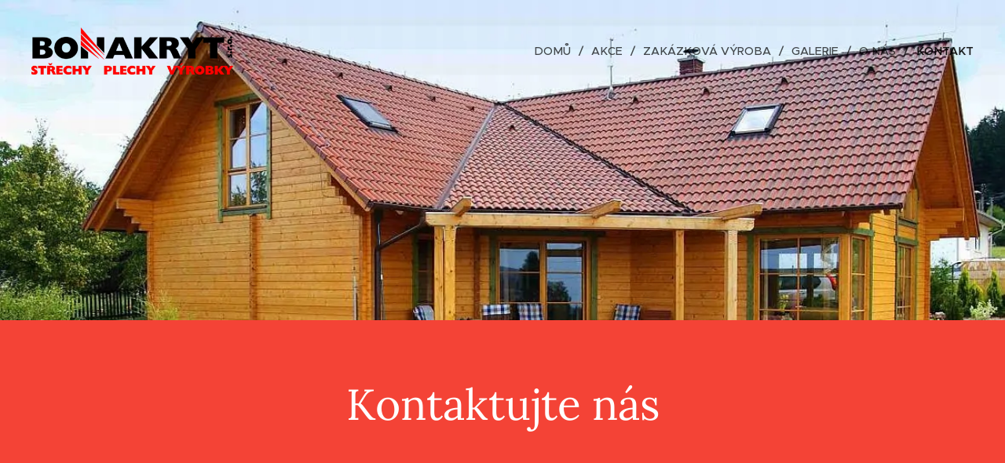

--- FILE ---
content_type: application/javascript; charset=utf-8
request_url: https://cs.iubenda.com/cookie-solution/confs/js/18566192.js
body_size: -136
content:
_iub.csRC = { consApiKey: 'vATC8SzDUD7wkJkIPFK1x3eQUQQCwGIi', publicId: 'a73dd9ce-abd6-47e5-a112-02798c9a01c4', floatingGroup: false };
_iub.csEnabled = true;
_iub.csPurposes = [];
_iub.csFeatures = {"geolocation_setting":false,"cookie_solution_white_labeling":1,"rejection_recovery":false,"full_customization":true,"multiple_languages":"cs","mobile_app_integration":false};
_iub.csT = null;
_iub.googleConsentModeV2 = true;
_iub.csSiteConf = {"cookiePolicyId":18566192,"siteId":4374421,"lang":"cs"};


--- FILE ---
content_type: image/svg+xml
request_url: https://duyn491kcolsw.cloudfront.net/files/46/46k/46kv80.svg?ph=6c9e3564b7&border=858585&outline=666666&color=585858
body_size: 876
content:
<svg version="1.1" id="Vrstva_1" xmlns="http://www.w3.org/2000/svg" xmlns:xlink="http://www.w3.org/1999/xlink" x="0px" y="0px"
	 viewBox="-1.000 -1.000 119.500 107.900" enable-background="new 0 0 117.5 105.9" xml:space="preserve">
<path fill="#4D4D4D" d="M101.8,10.7H88.4V2.5c0-1.4-1.1-2.5-2.5-2.5c-1.4,0-2.5,1.1-2.5,2.5v8.2H33.7V2.5c0-1.4-1.1-2.5-2.5-2.5
	c-1.4,0-2.5,1.1-2.5,2.5v8.2h-13C7,10.7,0,17.8,0,26.4v63.8c0,8.7,7,15.7,15.7,15.7h86.1c8.7,0,15.7-7,15.7-15.7V26.4
	C117.5,17.8,110.5,10.7,101.8,10.7z M30,100.9H15.7C9.8,100.9,5,96.1,5,90.2v-8.5h25V100.9z M30,79.2H5V61.6h25V79.2z M30,51.4
	l-7.7,7.7H5V42h25V51.4z M57.3,97.9c-10.2,1.8-19.4,2.6-24.8,3V81.7h24.8V97.9z M57.3,71.9l-7.4,7.4H32.5V61.6h24.8V71.9z
	 M57.3,59.1H32.5V42h24.8V59.1z M93.2,76.3c1.5,0,3.3,0.1,5.2,0c3.7-0.1,6.7-0.8,9-1.7c-0.8,1.1-1.7,2.2-2.6,3.2
	c-8.2,8.6-21.6,14.1-35,17.5c3-2.5,6.1-5.9,8.5-10.4C82.6,76.1,86.1,76.2,93.2,76.3z M87.2,72.7V61.6h25.2c-0.2,2.3-0.7,4.4-1.5,6.5
	c-0.7,0.7-4.4,4.2-12.6,4.5c-1.8,0.1-3.4,0-5,0C91.1,72.5,89.1,72.5,87.2,72.7z M84.7,51.4L77,59.1H59.8V42h24.8V51.4z M84.7,61.6
	v11.7c-2.6,0.8-5.1,2.5-7.5,6H59.8V61.6H84.7z M75.5,81.7c-0.3,0.4-0.5,0.9-0.8,1.4c-4.3,8.3-11.6,12.3-15,13.8V81.7H75.5z
	 M112.5,90.2c0,5.9-4.8,10.7-10.7,10.7H62c16.4-3.3,34.7-9.4,45.3-20.6c2.1-2.2,3.8-4.5,5.1-7V90.2z M112.5,57c0,0.1-0.1,0.3,0,0.5
	c0,0.5,0,1.1,0,1.6H87.2V42h25.3V57z M112.5,35.8H5v-9.4c0-5.9,4.8-10.7,10.7-10.7h13v6.9c-1.1,0.8-1.8,2-1.8,3.5
	c0,2.4,1.9,4.3,4.3,4.3s4.3-1.9,4.3-4.3c0-1.4-0.7-2.7-1.8-3.5v-6.9h49.7v6.9c-1.1,0.8-1.8,2-1.8,3.5c0,2.4,1.9,4.3,4.3,4.3
	c2.4,0,4.3-1.9,4.3-4.3c0-1.4-0.7-2.7-1.8-3.5v-6.9h13.4c5.9,0,10.7,4.8,10.7,10.7V35.8z"/>
<script  type="text/javascript">
    <![CDATA[
         var c=window.location.search.split('color=')[1]; c=parseInt(c,16); if(!isNaN(c)){c=c.toString(16);var p=document.getElementsByTagName('path');for(var i=0,l=p.length;i<l;i++){var s=p[i].style;s.fill='#'+c;} var p2=document.getElementsByTagName('polygon');for(var i=0,l=p2.length;i<l;i++){var s=p2[i].style;s.fill='#'+c;} var p3=document.getElementsByTagName('circle');for(var i=0,l=p3.length;i<l;i++){var s=p3[i].style;s.fill='#'+c;} }
        ]]>
</script>
</svg>
